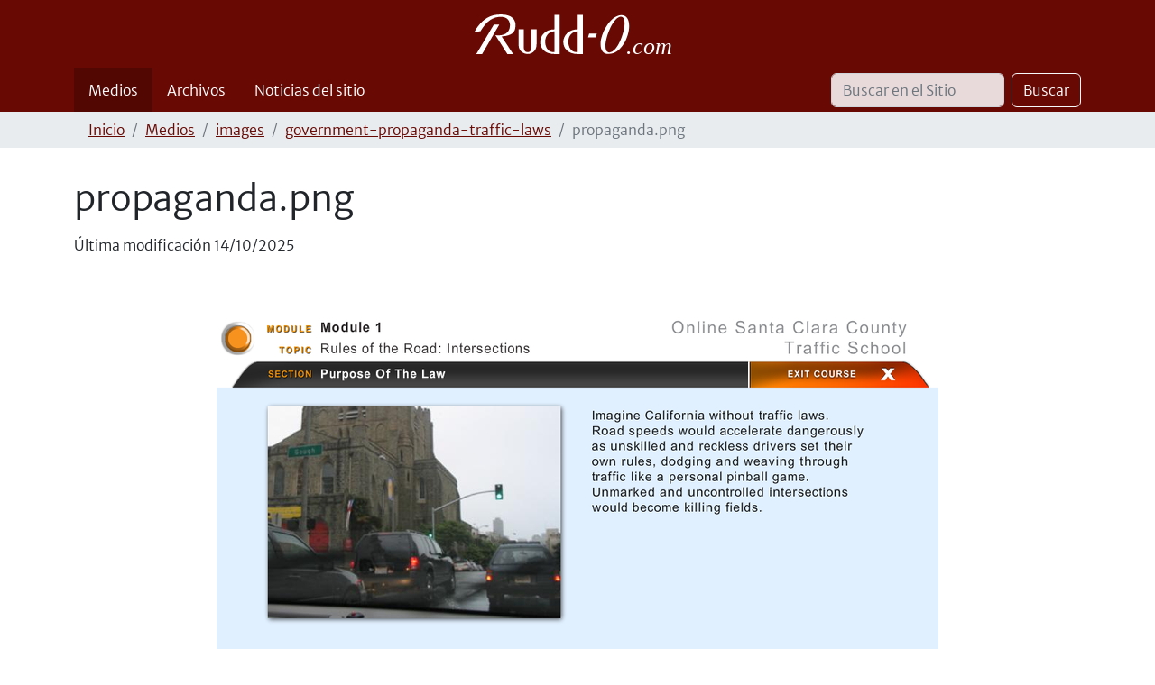

--- FILE ---
content_type: text/html;charset=utf-8
request_url: https://es.rudd-o.com/recursos/images/government-propaganda-traffic-laws/propaganda.png/view
body_size: 4899
content:
<!DOCTYPE html>
<html xmlns="http://www.w3.org/1999/xhtml" class="h-100" lang="es" xml:lang="es">

<head><meta http-equiv="Content-Type" content="text/html; charset=UTF-8" />
    <title>propaganda.png — Rudd-O.com en español</title>
    <link rel="apple-touch-icon-precomposed" sizes="180x180" href="/++theme++rudd-o.com/++unique++8fdaecbc29cf9d8ffe0a34e0afbb975d/barceloneta-apple-touch-icon-180x180-precomposed.png" />
    <link rel="apple-touch-icon-precomposed" sizes="167x167" href="/++theme++rudd-o.com/++unique++8fdaecbc29cf9d8ffe0a34e0afbb975d/barceloneta-apple-touch-icon-167x167-precomposed.png" />
    <link rel="apple-touch-icon-precomposed" sizes="152x152" href="/++theme++rudd-o.com/++unique++8fdaecbc29cf9d8ffe0a34e0afbb975d/barceloneta-apple-touch-icon-152x152-precomposed.png" />
    <link rel="apple-touch-icon-precomposed" sizes="144x144" href="/++theme++rudd-o.com/++unique++8fdaecbc29cf9d8ffe0a34e0afbb975d/barceloneta-apple-touch-icon-144x144-precomposed.png" />
    <link rel="apple-touch-icon-precomposed" sizes="114x114" href="/++theme++rudd-o.com/++unique++8fdaecbc29cf9d8ffe0a34e0afbb975d/barceloneta-apple-touch-icon-114x114-precomposed.png" />
    <link rel="apple-touch-icon-precomposed" sizes="72x72" href="/++theme++rudd-o.com/++unique++8fdaecbc29cf9d8ffe0a34e0afbb975d/barceloneta-apple-touch-icon-72x72-precomposed.png" />
    <link rel="apple-touch-icon-precomposed" sizes="57x57" href="/++theme++rudd-o.com/++unique++8fdaecbc29cf9d8ffe0a34e0afbb975d/barceloneta-apple-touch-icon-57x57-precomposed.png" />
    <link rel="apple-touch-icon-precomposed" href="/++theme++rudd-o.com/++unique++8fdaecbc29cf9d8ffe0a34e0afbb975d/barceloneta-apple-touch-icon-precomposed.png" />
<meta charset="utf-8" /><meta name="twitter:card" content="summary" /><meta property="og:site_name" content="Rudd-O.com" /><meta property="og:title" content="propaganda.png" /><meta property="og:type" content="website" /><meta property="og:description" content="" /><meta property="og:url" content="https://es.rudd-o.com/recursos/images/government-propaganda-traffic-laws/propaganda.png/view" /><meta property="og:image" content="https://es.rudd-o.com/recursos/images/government-propaganda-traffic-laws/propaganda.png/@@images/image-1200-b63ae13a8cad956bcc1f073d871aef48.png" /><meta property="og:image:width" content="986" /><meta property="og:image:height" content="591" /><meta property="og:image:type" content="image/png" /><meta name="DC.date.created" content="2013-06-26T16:00:23+00:00" /><meta name="DC.date.modified" content="2025-10-14T08:22:22+00:00" /><meta name="DC.type" content="Imagen" /><meta name="DC.format" content="image/png" /><meta name="viewport" content="width=device-width, initial-scale=1.0" /><meta name="generator" content="Plone - https://plone.org/" /><link rel="alternate" hreflang="" href="https://es.rudd-o.com/en/assets/images/government-propaganda-traffic-laws/propaganda.png" /><link rel="alternate" hreflang="" href="https://es.rudd-o.com/recursos/images/government-propaganda-traffic-laws/propaganda.png" /><link rel="canonical" href="https://es.rudd-o.com/recursos/images/government-propaganda-traffic-laws/propaganda.png" /><link rel="preload icon" type="image/vnd.microsoft.icon" href="https://es.rudd-o.com/favicon.ico?name=favicon.ico" /><link rel="mask-icon" href="https://es.rudd-o.com/favicon.ico?name=favicon.ico" /><link href="https://es.rudd-o.com/@@search" rel="search" title="Buscar en este sitio" /><link data-bundle="multilingual" href="https://es.rudd-o.com/++webresource++4b25ebfe-4288-5cbe-b3d2-cfa66e33cd82/++resource++plone.app.multilingual.stylesheet/multilingual.css" media="all" rel="stylesheet" type="text/css" /><link data-bundle="plone-fullscreen" href="https://es.rudd-o.com/++webresource++ac83a459-aa2c-5a45-80a9-9d3e95ae0847/++plone++static/plone-fullscreen/fullscreen.css" media="all" rel="stylesheet" type="text/css" /><link data-bundle="social_like" href="https://es.rudd-o.com/++webresource++ba26a6eb-b038-519b-b337-d519fe83eab5/++resource++sl_stylesheets/social_like.css" media="all" rel="stylesheet" type="text/css" /><link data-bundle="diazo" href="https://es.rudd-o.com/++webresource++2e3357a3-9f42-5127-8a5d-c011388a6f7e//++theme++rudd-o.com/++unique++8fdaecbc29cf9d8ffe0a34e0afbb975d/styles/theme.min.css" media="all" rel="stylesheet" type="text/css" /><script async="True" data-bundle="plone-fullscreen" integrity="sha384-yAbXscL0aoE/0AkFhaGNz6d74lDy9Cz7PXfkWNqRnFm0/ewX0uoBBoyPBU5qW7Nr" src="https://es.rudd-o.com/++webresource++6aa4c841-faf5-51e8-8109-90bd97e7aa07/++plone++static/plone-fullscreen/fullscreen.js"></script><script data-bundle="plone" integrity="sha384-10Qe/QrU7Gixx5Q42MBnBA9KQdjKfonEsQ6yZ6ol2Z8D9usXt/Tsa1iTWSAuSXaa" src="https://es.rudd-o.com/++webresource++fed1f233-5888-5282-956c-f4e82a740844/++plone++static/bundle-plone/bundle.min.js"></script><script data-bundle="social_like" integrity="sha384-juhxpLx3qx5MVSUhS8aPT3OPQD5xhoiHi8vv00v3oIsh85x4rrn/ODYQEnPh2snx" src="https://es.rudd-o.com/++webresource++94e356eb-7bc9-5ee8-a9d2-e5c6d9165f4c/++resource++sl_scripts/social_like.js"></script></head>

<body class="d-flex flex-column h-100 col-content frontend icons-on portaltype-image section-recursos site-es subsection-images subsection-images-government-propaganda-traffic-laws subsection-images-government-propaganda-traffic-laws-propaganda.png template-image_view thumbs-on userrole-anonymous viewpermission-view" id="visual-portal-wrapper" dir="ltr" data-base-url="https://es.rudd-o.com/recursos/images/government-propaganda-traffic-laws/propaganda.png" data-view-url="https://es.rudd-o.com/recursos/images/government-propaganda-traffic-laws/propaganda.png/view" data-portal-url="https://es.rudd-o.com" data-i18ncatalogurl="https://es.rudd-o.com/plonejsi18n" data-pat-pickadate="{&quot;date&quot;: {&quot;selectYears&quot;: 200}, &quot;time&quot;: {&quot;interval&quot;: 5 } }" data-pat-plone-modal="{&quot;actionOptions&quot;: {&quot;displayInModal&quot;: false}}"><div class="outer-wrapper flex-shrink-0">
      <header class="container d-flex pt-3 flex-column justify-content-between align-items-lg-start flex-lg-row" id="content-header">

        <div class="mb-3 d-flex justify-content-end" id="portal-top">
        









      </div>

        <div class="pb-3 d-flex justify-content-between align-items-center order-lg-first w-auto" id="portal-logo-wrapper">
          <a id="portal-logo" title="Rudd-O.com en español" href="https://es.rudd-o.com">
  <img alt="Rudd-O.com" src="https://es.rudd-o.com/@@site-logo/Rudd-O logo (white).svg" title="Rudd-O.com" /></a>
        <div class="navbar navbar-expand-lg">
            <button class="navbar-toggler border-secondary" aria-controls="offcanvasNavbar" type="button" data-bs-target="#offcanvasNavbar" data-bs-toggle="offcanvas" aria-label="Mostrar/ocultar navegación">
            <span class="navbar-toggler-icon "></span>
          </button>
        </div>
      </div>

    </header>

    <div id="mainnavigation-wrapper">
      <div id="mainnavigation">
          <nav class="navbar navbar-expand-lg navbar-barceloneta pat-navigationmarker" id="portal-globalnav-wrapper">
          <div class="container">
              <div class="offcanvas offcanvas-end" id="offcanvasNavbar" aria-labelledby="offcanvasNavbarLabel" tabindex="-1">
              <div class="offcanvas-header justify-content-end">
                  <button class="btn-close btn-close-white text-reset" aria-label="Close" type="button" data-bs-dismiss="offcanvas"></button>
              </div>
              <div class="offcanvas-body align-items-center">
                  <ul class="navbar-nav me-auto" id="portal-globalnav">
    <li class="recursos nav-item"><a href="https://es.rudd-o.com/recursos" class="state-published nav-link">Medios</a></li><li class="archivos nav-item"><a href="https://es.rudd-o.com/archivos" class="state-published nav-link">Archivos</a></li><li class="noticias-del-sitio nav-item"><a href="https://es.rudd-o.com/noticias-del-sitio" class="state-published nav-link">Noticias del sitio</a></li>
  </ul>
                <div class="d-flex flex-column position-relative" id="portal-searchbox">

  <form class="d-flex pat-livesearch show_images" id="searchGadget_form" action="https://es.rudd-o.com/@@search" role="search" data-pat-livesearch="ajaxUrl:https://es.rudd-o.com/@@ajax-search">

    <label class="hiddenStructure" for="searchGadget">Buscar</label>

    <input class="searchField form-control me-2" id="searchGadget" name="SearchableText" placeholder="Buscar en el Sitio" size="18" title="Buscar en el Sitio" type="text" />

    <button class="searchButton btn btn-outline-light" type="submit">Buscar</button>

    <div class="hiddenStructure" id="portal-advanced-search">
      <a href="https://es.rudd-o.com/@@search">Búsqueda Avanzada…</a>
    </div>

  </form>

</div>
              </div>
            </div>
          </div>
        </nav>
      </div>
    </div>

      <div class="principal" id="hero">
      <div class="container">
        <div class="gigantic">
        </div>
      </div>
    </div>

    <div id="above-content-wrapper">
      <div id="viewlet-above-content">
<nav id="portal-breadcrumbs" aria-label="camino de migas">
  <div class="container">
    <ol class="breadcrumb">
      <li class="breadcrumb-item"><a href="https://es.rudd-o.com">Inicio</a></li>
      
        <li class="breadcrumb-item"><a href="https://es.rudd-o.com/recursos">Medios</a></li>
        
      
        <li class="breadcrumb-item"><a href="https://es.rudd-o.com/recursos/images">images</a></li>
        
      
        <li class="breadcrumb-item"><a href="https://es.rudd-o.com/recursos/images/government-propaganda-traffic-laws">government-propaganda-traffic-laws</a></li>
        
      
        
        <li class="breadcrumb-item active" aria-current="page">propaganda.png</li>
      
    </ol>
  </div>
</nav>
</div>
    </div>

    <div class="container">
      <div class="row">
          <aside class="col-12" id="global_statusmessage">
      

      <div>
      </div>
    </aside>
      </div>
        <main class="row" id="main-container">
        <section id="portal-column-content">

      

      

        

          <article id="content">

            

              <header>

                <div id="viewlet-above-content-title"><span id="social-tags-body" itemscope="" itemtype="http://schema.org/WebPage" style="display: none">
  <span itemprop="name">propaganda.png</span>
  <span itemprop="description"></span>
  <span itemprop="url">https://es.rudd-o.com/recursos/images/government-propaganda-traffic-laws/propaganda.png/view</span>
  <span itemprop="image">https://es.rudd-o.com/recursos/images/government-propaganda-traffic-laws/propaganda.png/@@images/image-1200-b63ae13a8cad956bcc1f073d871aef48.png</span>
</span>
</div>

                
                  <h1>propaganda.png</h1>

                

                <div id="viewlet-below-content-title"><section id="section-byline">
  

  
    

    <span class="documentModified">
      <span>Última modificación</span>
      <span>14/10/2025</span>
    </span>
  

  

</section>


</div>

                
                  

                

                <div id="viewlet-below-content-description"></div>

              </header>

              <div id="viewlet-above-content-body"></div>

              <div id="content-core">
                
      

        <section class="section section-main">
          <figure class="figure">
            <a href="https://es.rudd-o.com/recursos/images/government-propaganda-traffic-laws/propaganda.png/image_view_fullscreen">
              <img src="https://es.rudd-o.com/recursos/images/government-propaganda-traffic-laws/propaganda.png/@@images/image-800-4a8a454e8ab71ceb6b83e8ae42fe8208.png" alt="propaganda.png" title="propaganda.png" height="479" width="800" class="figure-img img-fluid" />
            </a>
          </figure>

          <div class="h5 mb-2">
            <a href="https://es.rudd-o.com/recursos/images/government-propaganda-traffic-laws/propaganda.png/@@download/image/propaganda.png">propaganda.png</a>
          </div>
          <div class="metadata d-flex justify-content-center text-muted small">
            <div class="px-2">
              <svg xmlns="http://www.w3.org/2000/svg" width="16" height="16" fill="currentColor" class="plone-icon icon-inline bi bi-file-earmark-image" viewbox="0 0 16 16" aria-labelledby="title">
  <path d="M6.502 7a1.5 1.5 0 1 0 0-3 1.5 1.5 0 0 0 0 3"></path>
  <path d="M14 14a2 2 0 0 1-2 2H4a2 2 0 0 1-2-2V2a2 2 0 0 1 2-2h5.5L14 4.5zM4 1a1 1 0 0 0-1 1v10l2.224-2.224a.5.5 0 0 1 .61-.075L8 11l2.157-3.02a.5.5 0 0 1 .76-.063L13 10V4.5h-2A1.5 1.5 0 0 1 9.5 3V1z"></path>
<title>image/png</title></svg>
              <span class="d-none">Tipo</span>
              image/png
            </div>
            <div class="px-2">
              <svg xmlns="http://www.w3.org/2000/svg" width="16" height="16" fill="currentColor" class="plone-icon icon-inline bi bi-aspect-ratio" viewbox="0 0 16 16" aria-labelledby="title">
  <path d="M0 3.5A1.5 1.5 0 0 1 1.5 2h13A1.5 1.5 0 0 1 16 3.5v9a1.5 1.5 0 0 1-1.5 1.5h-13A1.5 1.5 0 0 1 0 12.5zM1.5 3a.5.5 0 0 0-.5.5v9a.5.5 0 0 0 .5.5h13a.5.5 0 0 0 .5-.5v-9a.5.5 0 0 0-.5-.5z"></path>
  <path d="M2 4.5a.5.5 0 0 1 .5-.5h3a.5.5 0 0 1 0 1H3v2.5a.5.5 0 0 1-1 0zm12 7a.5.5 0 0 1-.5.5h-3a.5.5 0 0 1 0-1H13V8.5a.5.5 0 0 1 1 0z"></path>
<title>Dimension</title></svg>
              <span class="d-none">Dimensión</span>
              986x591
            </div>
            <div class="px-2">
              <svg xmlns="http://www.w3.org/2000/svg" width="16" height="16" fill="currentColor" class="plone-icon icon-inline bi bi-file-binary" viewbox="0 0 16 16" aria-labelledby="title">
  <path d="M5.526 13.09c.976 0 1.524-.79 1.524-2.205 0-1.412-.548-2.203-1.524-2.203-.978 0-1.526.79-1.526 2.203 0 1.415.548 2.206 1.526 2.206zm-.832-2.205c0-1.05.29-1.612.832-1.612.358 0 .607.247.733.721L4.7 11.137a7 7 0 0 1-.006-.252m.832 1.614c-.36 0-.606-.246-.732-.718l1.556-1.145q.005.12.005.249c0 1.052-.29 1.614-.829 1.614m5.329.501v-.595H9.73V8.772h-.69l-1.19.786v.688L8.986 9.5h.05v2.906h-1.18V13h3z"></path>
  <path d="M4 0a2 2 0 0 0-2 2v12a2 2 0 0 0 2 2h8a2 2 0 0 0 2-2V2a2 2 0 0 0-2-2zm0 1h8a1 1 0 0 1 1 1v12a1 1 0 0 1-1 1H4a1 1 0 0 1-1-1V2a1 1 0 0 1 1-1"></path>
<title>Size</title></svg>
              <span class="d-none">Tamaño del archivo</span>
              
              189.8 KB
            </div>
          </div>

        </section>

        <section class="section section-actions">
          <a class="btn btn-primary download" href="https://es.rudd-o.com/recursos/images/government-propaganda-traffic-laws/propaganda.png/@@download/image/propaganda.png">Descargar</a>
          <a class="btn btn-primary fullscreen" href="https://es.rudd-o.com/recursos/images/government-propaganda-traffic-laws/propaganda.png/image_view_fullscreen"><span>Ver la imagen a tamaño completo</span></a>
        </section>


      
    
              </div>

              <div id="viewlet-below-content-body">






</div>

            
            <footer>
              <div id="viewlet-below-content">




</div>
            </footer>
          </article>
        
      

      
    </section>
        
          
      </main>
      <!--/row-->
    </div>
    <!--/container-->

  </div><!--/outer-wrapper --><footer class="mt-auto" id="portal-footer-wrapper">
      <div class="container" id="portal-footer">
      <div class="doormat row">
    
    
    
    <div class="col-xs-12 col-md-12">
        <p style="text-align: center;"><em>Quieres participar?  </em><a href="https://t.me/RuddO_com" rel="noopener" target="_blank"><strong>Únete a nuestro canal</strong> de Telegram</a> y danos tu opinión sobre estos artículos!</p>
      </div>
  </div>
      <div class="copyright row">
        <div class="col-12">
        <span style="text-align: center;">Recibe los últimos artículos vía <a href=" https://es.rudd-o.com/everything/RSS">RSS</a>, <a href=" https://es.rudd-o.com/everything/atom.xml">Atom</a>, o nuestra <a rel="noopener" target="_blank" href=" https://t.me/RuddO_com">comunidad de <strong>Telegram</strong></a> — y comparte tu opinión allí.
        </span>
        
    </div>
      </div>
      
      <div class="site-actions row">
        <div class="col-12"><ul class="actions-site_actions"><li class="list-inline-item">
      <a title="Entrar" href="https://es.rudd-o.com/login" id="personaltools-login" icon="plone-login" class="pat-plone-modal" data-pat-plone-modal="{&quot;title&quot;: &quot;Entrar&quot;, &quot;max-width&quot;: &quot;26em&quot;, &quot;actionOptions&quot;: {&quot;redirectOnResponse&quot;: true}}">Entrar</a>
    </li><li class="portletItem action-item-sitemap">
            <a href="https://es.rudd-o.com/sitemap">
              <span>Mapa del Sitio</span>
              
            </a>
          </li><li class="portletItem action-item-contact">
            <a href="https://es.rudd-o.com/contact-info" class="pat-plone-modal" data-pat-plone-modal="{}">
              <span>Contacto</span>
              
            </a>
          </li><li class="portletItem action-item-gpg">
            <a href="https://es.rudd-o.com/gpgkey.asc">
              <span>GPG key</span>
              
            </a>
          </li><li class="portletItem action-item-english-edition">
            <a href="https://rudd-o.com/">
              <span>🇺🇸 English edition</span>
              
            </a>
          </li></ul></div>
      </div>
    </div>
  </footer><div id="plone-analytics"><!-- Global site tag (gtag.js) - Google Analytics -->
<!-- disabled
<script async src="https://www.googletagmanager.com/gtag/js?id=UA-1203268-1"></script>
<script>
  window.dataLayer = window.dataLayer || [];
  function gtag(){dataLayer.push(arguments);}
  gtag('js', new Date());

  gtag('config', 'UA-1203268-1');
</script>
--></div><script src="https://es.rudd-o.com/++resource++ruddocom-pdfiframer/iframehandling-compiled.js?version=1.1-4"></script></body>

</html>